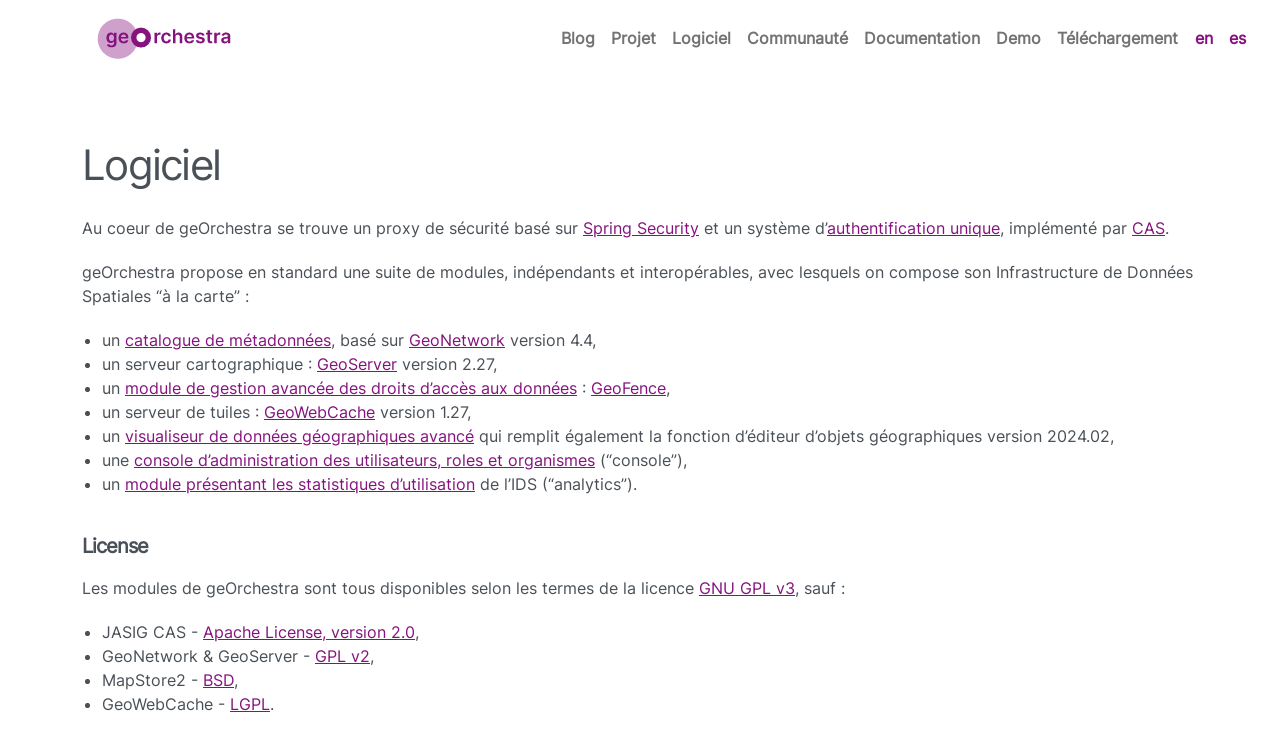

--- FILE ---
content_type: text/html; charset=utf-8
request_url: https://www.georchestra.org/fr/logiciel.html
body_size: 3562
content:
<!DOCTYPE html>
<html lang="fr" prefix="og: http://ogp.me/ns#">
   
   <head>
    <meta charset="utf-8">
    <meta http-equiv="X-UA-Compatible" content="IE=edge">
    <title>Logiciel - geOrchestra Spatial Data Infrastructure</title>
    <meta name="viewport" content="width=device-width">
    <meta name="google-site-verification" content="b4iV0TLmFCWJMpKBRakyJUE6LzKRmgIUe1exnETF2sM" />
    <meta name="description" content="">
    <meta property="og:title" content="Logiciel - geOrchestra Spatial Data Infrastructure" />
    <meta property="og:type" content="website" />
    <meta property="og:url" content="https://www.georchestra.org/fr/logiciel.html"  data-proofer-ignore />
    <meta property="og:image" content="http://www.georchestra.org/public/logos/georchestra_logo.png" />
    <meta property="og:image:width" content="520" />
    <meta property="og:image:height" content="150" />
    <meta property="og:image:type" content="image/png" />
    <link rel="icon" sizes="16x16 24x24 32x32 64x64" type="image/vnd.microsoft.icon" href="https://www.georchestra.org/favicon.ico?v=3">
    <link rel="canonical" href="https://www.georchestra.org/fr/logiciel.html" data-proofer-ignore>

    <link rel="alternate" hreflang="en" href="https://www.georchestra.org/software.html" data-proofer-ignore>



    <link rel="alternate" hreflang="es" href="https://www.georchestra.org/es/software.html" data-proofer-ignore>


    <link rel="alternate" href="/fr/feed.xml" title="Blog - geOrchestra Spatial Data Infrastructure" type="application/rss+xml">
    <link type="text/plain" rel="author" href="https://www.georchestra.org/humans.txt" />
    <!-- Bootstrap lib 5.1.3 -->
	<link href="/lib/bootstrap/css/bootstrap.min.css" rel="stylesheet">
	<script src="/lib/bootstrap/js/bootstrap.bundle.min.js" ></script>
	<!-- Custom CSS -->
	<link rel="stylesheet" href="/css/main.css">
    <link rel="stylesheet" href="/css/georchestra-theme.css">
	<link rel="stylesheet" href="https://cdn.jsdelivr.net/npm/bootstrap-icons@1.7.1/font/bootstrap-icons.css">
</head>

   <body class="d-flex flex-column h-100">
      <main>
         <header class="header">
	<div class="container">
		<nav class="navbar navbar-expand-lg navbar-light" aria-label="Eleventh navbar example">
			<div class="container-fluid">
				<a class="navbar-brand" href="/fr/index.html"><img src="/public/georchestra-logo.svg" style="width: 140px;" alt="geOrchestra logo"></a>
				<ul id="navbar-lang">
					
					
					<li class="nav-item"><a class="nav-link" href="/software.html">en</a></li>
					
					<li class="nav-item"><a class="nav-link" href="/es/software.html">es</a></li>
					
					
				</ul>
				<button class="navbar-toggler" type="button" data-bs-toggle="collapse" data-bs-target="#navbarWebsite" aria-controls="navbarWebsite" aria-expanded="false" aria-label="Toggle navigation">
				<span class="navbar-toggler-icon"></span>
				</button>            
				<div class="collapse navbar-collapse flex-grow-0" id="navbarWebsite">
					<ul class="navbar-nav me-auto mb-2 mb-lg-0">
						
						
						<li class="nav-item"><a class="nav-link" href="/fr/blog.html">Blog</a></li>
						<li class="nav-item"><a class="nav-link" href="/fr/projet.html">Projet</a></li>
						<li class="nav-item"><a class="nav-link" href="/fr/logiciel.html">Logiciel</a></li>
						<li class="nav-item"><a class="nav-link" href="/fr/communaute.html">Communauté</a></li>
						<li class="nav-item"><a class="nav-link" href="/fr/documentation.html">Documentation</a></li>
						<li class="nav-item"><a class="nav-link" href="https://demo.georchestra.org/">Demo</a></li>
						<!--<li class="nav-item"><a class="nav-link" href="/fr/roadmap.html">Roadmap</a></li>-->
						<li class="nav-item"><a class="nav-link" href="https://packages.georchestra.org/">Téléchargement</a></li>
						
						
					</ul>
				</div>
			</div>
		</nav>
	</div>
</header>

         <div class="container py-5">
            <div class="post">

  <header class="post-header">
    <h1>Logiciel</h1>
  </header>

  <article class="post-content">
  <p>Au coeur de geOrchestra se trouve un proxy de sécurité basé sur <a href="https://projects.spring.io/spring-security/">Spring Security</a> et un système d’<a href="https://fr.wikipedia.org/wiki/Authentification_unique">authentification unique</a>, implémenté par <a href="https://www.jasig.org/cas">CAS</a>.</p>

<p>geOrchestra propose en standard une suite de modules, indépendants et interopérables, avec lesquels on compose son Infrastructure de Données Spatiales “à la carte” :</p>

<ul>
  <li>un <a href="https://github.com/georchestra/geonetwork/">catalogue de métadonnées</a>, basé sur <a href="https://geonetwork-opensource.org/">GeoNetwork</a> version 4.4,</li>
  <li>un serveur cartographique : <a href="https://geoserver.org/">GeoServer</a> version 2.27,</li>
  <li>un <a href="https://github.com/georchestra/geofence/blob/georchestra/georchestra.md">module de gestion avancée des droits d’accès aux données</a> : <a href="https://github.com/geoserver/geofence">GeoFence</a>,</li>
  <li>un serveur de tuiles : <a href="https://geowebcache.org/">GeoWebCache</a> version 1.27,</li>
  <li>un <a href="https://docs.mapstore.geosolutionsgroup.com">visualiseur de données géographiques avancé</a> qui remplit également la fonction d’éditeur d’objets géographiques version 2024.02,</li>
  <li>une <a href="https://github.com/georchestra/georchestra/blob/master/console/README.md">console d’administration des utilisateurs, roles et organismes</a> (“console”),</li>
  <li>un <a href="https://github.com/georchestra/georchestra/blob/master/analytics/README.md">module présentant les statistiques d’utilisation</a> de l’IDS (“analytics”).</li>
</ul>

<h4 id="license">License</h4>

<p>Les modules de geOrchestra sont tous disponibles selon les termes de la licence <a href="https://github.com/georchestra/georchestra/blob/master/LICENSE.txt">GNU GPL v3</a>, sauf :</p>

<ul>
  <li>JASIG CAS - <a href="https://github.com/Jasig/cas/blob/master/LICENSE">Apache License, version 2.0</a>,</li>
  <li>GeoNetwork &amp; GeoServer - <a href="https://www.gnu.org/licenses/gpl-2.0.html">GPL v2</a>,</li>
  <li>MapStore2 - <a href="https://github.com/geosolutions-it/MapStore2/blob/master/LICENSE.txt">BSD</a>,</li>
  <li>GeoWebCache - <a href="https://www.gnu.org/licenses/lgpl.html">LGPL</a>.</li>
</ul>

<p>Les librairies principales utilisent une variété de licenses compatibles avec la definition de l’<a href="https://opensource.org/osd">Open Source</a> :</p>

<ul>
  <li>GeoTools - <a href="https://www.gnu.org/licenses/lgpl.html">LGPL</a>,</li>
  <li>proj4js - <a href="https://github.com/proj4js/proj4js/blob/master/LICENSE.md">MIT</a>.</li>
</ul>

<h4 id="services-web">Services Web</h4>

<p>Une plateforme geOrchestra expose des services standards de découverte (<a href="https://www.opengeospatial.org/standards/cat">CSW</a>), visualisation (<a href="https://www.opengeospatial.org/standards/wms">WMS</a>, <a href="https://www.opengeospatial.org/standards/wmts">WMTS</a>), stylage (<a href="https://www.opengeospatial.org/standards/sld">SLD</a>), interrogation (<a href="https://www.opengeospatial.org/standards/wfs">WFS</a>), édition (<a href="https://www.opengeospatial.org/standards/wfs">WFS-T</a>), voire traitement (<a href="https://www.opengeospatial.org/standards/wps">WPS</a>) de données géographiques, ainsi que les outils web pour les consommer. Elle est parfaitement interopérable avec des logiciels SIG comme <a href="https://www.qgis.org/">QGIS</a> ou <a href="https://www.arcgis.com/">ArcGIS</a>.</p>

<h4 id="versions">Versions</h4>

<p>Le projet publie une ou deux versions majeures chaque année (par exemple 24.0.0 or 24.1.0). Chacune de ces versions est supportée pendant 12 mois.</p>

<p>Nous publions également des versions “patch” (ex: 23.0.5) régulièrement, dont l’objet est de corriger les bugs identifiés et d’éventuels problèmes de sécurité.</p>

<p>Nos livraisons de versions se trouvent sur github : <a href="https://github.com/georchestra/georchestra/releases">https://github.com/georchestra/georchestra/releases</a>.</p>

<p>Lire <a href="https://docs.georchestra.org/georchestra/developer_guide/version_number/">cette page</a> pour comprendre notre numérotation de versions.</p>


  </article>

</div>
         </div>
      </main>
      <div class="container-fluid" id="footer">
         <div class="container">
            <footer class="row justify-content-between py-5 text-white">
	<div class="col-12 col-lg-4 col-xl-6">
		<img class="mb-3 mt-1" src="/public/georchestra-logo-white.svg" style="width: 160px;" alt="geOrchestra logo">
		<p class="text">geOrchestra is the free, modular, interoperable & secure Spatial Data Infrastructure made by people for people</p>
		<p class="text">© 2026 - <span class="username">geOrchestra</span></p>
	</div>
	<div class="col-6 col-lg-4 col-xl-4 contact">
		<h5>Contact</h5>
		<ul class="list-unstyled" style="line-height: 1.7;">
			<li> <a href="mailto:psc@georchestra.org"><i class="bi bi-envelope-fill"></i> psc@georchestra.org</a></li>
			<li> <a href="https://twitter.com/geOrchestra" target="_blank"><i class="bi bi-twitter"></i> geOrchestra on Twitter</a></li>
			<li> <a href="https://github.com/geOrchestra" target="_blank"><i class="bi bi-github"></i> geOrchestra on Github</a></li>
			<li> <a href="https://matrix.to/#/#georchestra:osgeo.org" target="_blank"><i class="bi bi-chat"></i> geOrchestra on Matrix</a></li>
		</ul>
		<div class="mb-3 mt-5" style="opacity: 0.7;">
			<a href="https://github.com/georchestra/georchestra.github.io/edit/master/fr/logiciel.md" target="_blank"><i class="bi bi-pencil"></i> Edit this page</a>
		</div>
	</div>
</footer>

         </div>
      </div>
      <script>
  (function(i,s,o,g,r,a,m){i['GoogleAnalyticsObject']=r;i[r]=i[r]||function(){
  (i[r].q=i[r].q||[]).push(arguments)},i[r].l=1*new Date();a=s.createElement(o),
  m=s.getElementsByTagName(o)[0];a.async=1;a.src=g;m.parentNode.insertBefore(a,m)
  })(window,document,'script','//www.google-analytics.com/analytics.js','ga');
  ga('create', 'UA-52650180-1', 'auto');
  ga('send', 'pageview');
</script>
      
      <!-- Matomo -->
      <script>
        var _paq = window._paq = window._paq || [];
        /* tracker methods like "setCustomDimension" should be called before "trackPageView" */
        _paq.push(['trackPageView']);
        _paq.push(['enableLinkTracking']);
        (function() {
          var u="https://piwik.breizhpositive.bzh/";
          _paq.push(['setTrackerUrl', u+'matomo.php']);
          _paq.push(['setSiteId', '9']);
          var d=document, g=d.createElement('script'), s=d.getElementsByTagName('script')[0];
          g.async=true; g.src=u+'matomo.js'; s.parentNode.insertBefore(g,s);
        })();
      </script>
      <!-- End Matomo Code -->


   </body>
</html>

--- FILE ---
content_type: image/svg+xml
request_url: https://www.georchestra.org/public/georchestra-logo.svg
body_size: 3734
content:
<?xml version="1.0" encoding="UTF-8" standalone="no"?>
<!-- Created with Inkscape (http://www.inkscape.org/) -->

<svg
   width="76.919907mm"
   height="26.149284mm"
   viewBox="0 0 76.919907 26.149284"
   version="1.1"
   id="svg855"
   inkscape:version="1.1 (c68e22c387, 2021-05-23)"
   sodipodi:docname="georchestra-logo.svg"
   xmlns:inkscape="http://www.inkscape.org/namespaces/inkscape"
   xmlns:sodipodi="http://sodipodi.sourceforge.net/DTD/sodipodi-0.dtd"
   xmlns="http://www.w3.org/2000/svg"
   xmlns:svg="http://www.w3.org/2000/svg">
  <sodipodi:namedview
     id="namedview857"
     pagecolor="#ffffff"
     bordercolor="#666666"
     borderopacity="1.0"
     inkscape:pageshadow="2"
     inkscape:pageopacity="0.0"
     inkscape:pagecheckerboard="0"
     inkscape:document-units="mm"
     showgrid="false"
     fit-margin-top="2"
     fit-margin-right="2"
     fit-margin-bottom="2"
     fit-margin-left="2"
     inkscape:zoom="4.0920134"
     inkscape:cx="120.47859"
     inkscape:cy="47.775992"
     inkscape:window-width="2400"
     inkscape:window-height="1271"
     inkscape:window-x="2391"
     inkscape:window-y="-9"
     inkscape:window-maximized="1"
     inkscape:current-layer="layer1" />
  <defs
     id="defs852" />
  <g
     inkscape:label="Calque 1"
     inkscape:groupmode="layer"
     id="layer1"
     transform="translate(-73.097929,-135.79112)">
    <g
       id="g53648"
       transform="matrix(1.1048988,0,0,1.1048988,-54.141498,96.632368)">
      <path
         id="path164290-3-6-4"
         style="fill:#85127e;fill-opacity:0.4;stroke-width:0.606168;stroke-linecap:round;stroke-linejoin:round;paint-order:markers stroke fill"
         d="m 126.99257,37.251152 a 10.023325,10.023325 0 0 0 -10.0231,10.023355 10.023325,10.023325 0 0 0 10.0231,10.023083 10.023325,10.023325 0 0 0 9.62187,-7.232846 3.0318022,3.5371027 0 0 1 -2.01469,-3.330589 3.0318022,3.5371027 0 0 1 1.70117,-3.175791 10.023325,10.023325 0 0 0 -9.30835,-6.307212 z"
         inkscape:export-filename="C:\Users\Agathe\Desktop\georchestra_univers.png"
         inkscape:export-xdpi="200"
         inkscape:export-ydpi="200" />
      <path
         id="path20251-5-9-8-2"
         style="fill:#85127e;fill-opacity:1;stroke-width:0.337452;stroke-linecap:round;stroke-linejoin:round;paint-order:markers stroke fill"
         d="m 138.54037,41.724815 a 4.988567,4.988567 0 0 0 -4.9887,4.988712 4.988567,4.988567 0 0 0 4.9887,4.98844 4.988567,4.988567 0 0 0 4.98844,-4.98844 4.988567,4.988567 0 0 0 -4.98844,-4.988712 z m 0,2.683748 a 2.3048444,2.3048444 0 0 1 2.30472,2.304964 2.3048444,2.3048444 0 0 1 -2.30472,2.304704 2.3048444,2.3048444 0 0 1 -2.30496,-2.304704 2.3048444,2.3048444 0 0 1 2.30496,-2.304964 z"
         inkscape:export-filename="C:\Users\Agathe\Desktop\georchestra_univers.png"
         inkscape:export-xdpi="200"
         inkscape:export-ydpi="200" />
      <g
         aria-label="ge     rchestra"
         id="text10089-26-6-9"
         style="font-size:9.62958px;line-height:1.25;font-family:Roboto;-inkscape-font-specification:'Roboto, Normal';letter-spacing:0px;fill:#85127e;stroke-width:0.601849">
        <path
           d="m 123.84851,51.576041 q -0.66682,0 -1.14556,-0.177819 -0.47875,-0.177819 -0.76941,-0.475324 -0.29067,-0.297505 -0.40351,-0.653142 l 1.11478,-0.270148 q 0.0752,0.140203 0.21886,0.287245 0.14362,0.150463 0.38641,0.249631 0.24621,0.102588 0.61895,0.102588 0.52662,0 0.872,-0.25305 0.34537,-0.25305 0.34537,-0.817283 v -0.995103 h -0.0615 q -0.0957,0.191498 -0.28041,0.393254 -0.18123,0.201756 -0.48216,0.33854 -0.2975,0.136784 -0.74889,0.136784 -0.60527,0 -1.09769,-0.283827 -0.489,-0.287246 -0.77967,-0.854899 -0.28724,-0.571072 -0.28724,-1.42939 0,-0.865158 0.28724,-1.460167 0.29067,-0.59843 0.78309,-0.906193 0.49242,-0.311183 1.09769,-0.311183 0.46165,0 0.75915,0.157301 0.30092,0.153882 0.47874,0.372736 0.17782,0.215434 0.27015,0.406932 h 0.0684 v -0.868577 h 1.2208 v 5.337987 q 0,0.659982 -0.32144,1.09769 -0.32144,0.441128 -0.87884,0.656563 -0.55739,0.218854 -1.26525,0.218854 z m 0.0103,-3.104992 q 0.39325,0 0.67024,-0.191498 0.27699,-0.191497 0.42061,-0.550555 0.14362,-0.359057 0.14362,-0.861738 0,-0.495841 -0.14362,-0.868577 -0.1402,-0.372736 -0.41719,-0.577911 -0.27357,-0.208596 -0.67366,-0.208596 -0.41377,0 -0.69076,0.215435 -0.27699,0.215434 -0.41719,0.59159 -0.1402,0.372736 -0.1402,0.848059 0,0.482163 0.1402,0.84464 0.14362,0.359058 0.42061,0.560814 0.28041,0.198337 0.68734,0.198337 z"
           id="path1811" />
        <path
           d="m 129.91145,49.620032 q -0.78993,0 -1.36442,-0.328281 -0.57107,-0.3317 -0.87883,-0.936969 -0.30777,-0.608688 -0.30777,-1.43281 0,-0.810444 0.30777,-1.422552 0.31118,-0.615527 0.86857,-0.957486 0.5574,-0.345379 1.30971,-0.345379 0.48558,0 0.91645,0.157301 0.43429,0.153882 0.76599,0.478743 0.33512,0.324862 0.52662,0.827542 0.19149,0.499261 0.19149,1.19002 v 0.379575 h -4.30527 v -0.834382 h 3.11867 q -0.003,-0.355638 -0.15388,-0.632625 -0.15046,-0.280406 -0.42061,-0.441127 -0.26673,-0.160721 -0.62236,-0.160721 -0.37958,0 -0.66683,0.184658 -0.28724,0.181238 -0.44796,0.478743 -0.1573,0.294085 -0.16072,0.646303 v 0.728374 q 0,0.458226 0.16756,0.786507 0.16756,0.324862 0.46848,0.499261 0.30093,0.17098 0.70444,0.17098 0.27015,0 0.489,-0.07523 0.21885,-0.07865 0.37957,-0.229113 0.16073,-0.150462 0.2428,-0.372736 l 1.15582,0.129944 q -0.10943,0.458226 -0.41719,0.800186 -0.30435,0.33854 -0.77967,0.526617 -0.47532,0.184658 -1.08743,0.184658 z"
           id="path1813" />
        <path
           d="m 145.2449,49.517445 v -5.252498 h 1.20027 v 0.875416 h 0.0547 q 0.14362,-0.454806 0.49242,-0.701017 0.35222,-0.24963 0.8036,-0.24963 0.10259,0 0.22912,0.01026 0.12994,0.0068 0.21543,0.02394 v 1.138725 q -0.0787,-0.02736 -0.24963,-0.04787 -0.16756,-0.02394 -0.32486,-0.02394 -0.33854,0 -0.60869,0.147043 -0.26673,0.143623 -0.42061,0.400092 -0.15388,0.25647 -0.15388,0.59159 v 3.087895 z"
           style="font-weight:600;font-family:inter;-inkscape-font-specification:'inter Semi-Bold'"
           id="path1815" />
        <path
           d="m 151.13685,49.620032 q -0.7865,0 -1.35074,-0.345379 -0.56081,-0.345379 -0.86516,-0.954067 -0.30092,-0.612107 -0.30092,-1.408873 0,-0.800185 0.30776,-1.412293 0.30777,-0.615527 0.86858,-0.957486 0.56423,-0.345379 1.33364,-0.345379 0.63947,0 1.13189,0.235952 0.49584,0.232532 0.78993,0.659982 0.29408,0.424029 0.33512,0.991682 h -1.18318 q -0.0718,-0.379575 -0.34196,-0.632625 -0.26673,-0.256469 -0.7147,-0.256469 -0.37957,0 -0.66682,0.205175 -0.28725,0.201756 -0.44797,0.581331 -0.1573,0.379575 -0.1573,0.909613 0,0.536876 0.1573,0.92329 0.1573,0.382995 0.44113,0.59159 0.28725,0.205176 0.67366,0.205176 0.27357,0 0.489,-0.102588 0.21886,-0.106007 0.3659,-0.304344 0.14704,-0.198336 0.20176,-0.482163 h 1.18318 q -0.0445,0.557394 -0.32829,0.988263 -0.28382,0.42745 -0.77282,0.670241 -0.48901,0.239371 -1.14899,0.239371 z"
           style="font-weight:600;font-family:inter;-inkscape-font-specification:'inter Semi-Bold'"
           id="path1817" />
        <path
           d="m 155.64387,46.439809 v 3.077636 h -1.2379 v -7.003331 h 1.21054 v 2.643347 h 0.0615 q 0.18466,-0.444547 0.57107,-0.701017 0.38984,-0.259889 0.99169,-0.259889 0.54713,0 0.95406,0.229113 0.40694,0.229113 0.62921,0.67024 0.22569,0.441128 0.22569,1.077173 v 3.344364 h -1.23789 v -3.152867 q 0,-0.530037 -0.27357,-0.824122 -0.27015,-0.297505 -0.75915,-0.297505 -0.32828,0 -0.58817,0.143623 -0.25647,0.140203 -0.40351,0.406932 -0.14362,0.266728 -0.14362,0.646303 z"
           style="font-weight:600;font-family:inter;-inkscape-font-specification:'inter Semi-Bold'"
           id="path1819" />
        <path
           d="m 162.6335,49.620032 q -0.78992,0 -1.36441,-0.328281 -0.57108,-0.3317 -0.87884,-0.936969 -0.30776,-0.608688 -0.30776,-1.43281 0,-0.810444 0.30776,-1.422552 0.31118,-0.615527 0.86858,-0.957486 0.55739,-0.345379 1.3097,-0.345379 0.48558,0 0.91645,0.157301 0.43429,0.153882 0.76599,0.478743 0.33512,0.324862 0.52662,0.827542 0.1915,0.499261 0.1915,1.19002 v 0.379575 h -4.30527 v -0.834382 h 3.11867 q -0.003,-0.355638 -0.15388,-0.632625 -0.15047,-0.280406 -0.42061,-0.441127 -0.26673,-0.160721 -0.62237,-0.160721 -0.37958,0 -0.66682,0.184658 -0.28725,0.181238 -0.44797,0.478743 -0.1573,0.294085 -0.16072,0.646303 v 0.728374 q 0,0.458226 0.16756,0.786507 0.16756,0.324862 0.46849,0.499261 0.30092,0.17098 0.70443,0.17098 0.27015,0 0.489,-0.07523 0.21886,-0.07865 0.37958,-0.229113 0.16072,-0.150462 0.24279,-0.372736 l 1.15582,0.129944 q -0.10942,0.458226 -0.41719,0.800186 -0.30434,0.33854 -0.77967,0.526617 -0.47532,0.184658 -1.08743,0.184658 z"
           style="font-weight:600;font-family:inter;-inkscape-font-specification:'inter Semi-Bold'"
           id="path1821" />
        <path
           d="m 170.16686,45.653302 -1.12846,0.123106 q -0.0479,-0.17098 -0.16756,-0.321442 -0.11627,-0.150462 -0.31461,-0.242792 -0.19833,-0.09233 -0.48558,-0.09233 -0.38641,0 -0.64972,0.167561 -0.25989,0.16756 -0.25647,0.434288 -0.003,0.229113 0.16756,0.372736 0.1744,0.143623 0.57449,0.235952 l 0.89593,0.191497 q 0.74548,0.160721 1.10795,0.50952 0.3659,0.348799 0.36932,0.913032 -0.003,0.495841 -0.29067,0.875416 -0.28382,0.376156 -0.78992,0.588171 -0.5061,0.212014 -1.16267,0.212014 -0.96432,0 -1.55249,-0.403512 -0.58817,-0.406932 -0.70102,-1.131886 l 1.20712,-0.116266 q 0.0821,0.355638 0.3488,0.536876 0.26673,0.181239 0.69417,0.181239 0.44113,0 0.70786,-0.181239 0.27015,-0.181238 0.27015,-0.447966 0,-0.225694 -0.1744,-0.372736 -0.17098,-0.147043 -0.53346,-0.225694 l -0.89593,-0.188077 q -0.75573,-0.157302 -1.11821,-0.530038 -0.36248,-0.376155 -0.35906,-0.950647 -0.003,-0.485582 0.26331,-0.84122 0.27015,-0.359058 0.74889,-0.553975 0.48217,-0.198336 1.11137,-0.198336 0.92329,0 1.45333,0.393253 0.53346,0.393254 0.65998,1.063495 z"
           style="font-weight:600;font-family:inter;-inkscape-font-specification:'inter Semi-Bold'"
           id="path1823" />
        <path
           d="m 173.925,44.264947 v 0.957486 h -3.01951 v -0.957486 z m -2.27403,-1.258411 h 1.23789 v 4.931056 q 0,0.24963 0.0752,0.382994 0.0787,0.129945 0.20518,0.177819 0.12652,0.04788 0.2804,0.04788 0.11627,0 0.21202,-0.0171 0.0992,-0.0171 0.15046,-0.03078 l 0.2086,0.967746 q -0.0992,0.0342 -0.28383,0.07523 -0.18124,0.04104 -0.44455,0.04787 -0.46506,0.01368 -0.8378,-0.140203 -0.37274,-0.157302 -0.59159,-0.485583 -0.21543,-0.328281 -0.21201,-0.820703 z"
           style="font-weight:600;font-family:inter;-inkscape-font-specification:'inter Semi-Bold'"
           id="path1825" />
        <path
           d="m 174.96112,49.517445 v -5.252498 h 1.20028 v 0.875416 h 0.0547 q 0.14363,-0.454806 0.49242,-0.701017 0.35222,-0.24963 0.80361,-0.24963 0.10259,0 0.22911,0.01026 0.12995,0.0068 0.21544,0.02394 v 1.138725 q -0.0787,-0.02736 -0.24963,-0.04787 -0.16756,-0.02394 -0.32487,-0.02394 -0.33853,0 -0.60868,0.147043 -0.26673,0.143623 -0.42061,0.400092 -0.15388,0.25647 -0.15388,0.59159 v 3.087895 z"
           style="font-weight:600;font-family:inter;-inkscape-font-specification:'inter Semi-Bold'"
           id="path1827" />
        <path
           d="m 180.19309,49.623452 q -0.49926,0 -0.89936,-0.177819 -0.39667,-0.181238 -0.6292,-0.533457 -0.22911,-0.352218 -0.22911,-0.868577 0,-0.444547 0.16414,-0.735213 0.16414,-0.290665 0.44796,-0.465065 0.28383,-0.174399 0.63947,-0.263309 0.35905,-0.09233 0.74205,-0.133364 0.46164,-0.04787 0.74889,-0.08549 0.28725,-0.04104 0.41719,-0.123105 0.13337,-0.08549 0.13337,-0.263309 v -0.02052 q 0,-0.386415 -0.22912,-0.59843 -0.22911,-0.212014 -0.65998,-0.212014 -0.45481,0 -0.72153,0.198336 -0.26331,0.198337 -0.35564,0.468485 L 178.6064,45.64646 q 0.13678,-0.478743 0.45138,-0.800185 0.3146,-0.324862 0.76941,-0.485583 0.45481,-0.16414 1.00536,-0.16414 0.37958,0 0.75573,0.08891 0.37616,0.08891 0.68734,0.294085 0.31118,0.201757 0.49926,0.550555 0.1915,0.348799 0.1915,0.871997 v 3.515344 h -1.19002 V 48.79591 h -0.041 q -0.11284,0.218854 -0.31802,0.410351 -0.20175,0.188078 -0.50952,0.304344 -0.30434,0.112847 -0.71469,0.112847 z m 0.32144,-0.909612 q 0.37274,0 0.6463,-0.147043 0.27357,-0.150462 0.42061,-0.396673 0.15047,-0.246211 0.15047,-0.536876 v -0.618947 q -0.0581,0.04787 -0.19834,0.08891 -0.13679,0.04104 -0.30776,0.07181 -0.17098,0.03078 -0.33854,0.05471 -0.16756,0.02394 -0.29067,0.04104 -0.27699,0.03761 -0.49584,0.123105 -0.21886,0.08549 -0.34538,0.239372 -0.12653,0.150462 -0.12653,0.389834 0,0.341959 0.24963,0.516358 0.24964,0.1744 0.63605,0.1744 z"
           style="font-weight:600;font-family:inter;-inkscape-font-specification:'inter Semi-Bold'"
           id="path1829" />
      </g>
    </g>
  </g>
</svg>


--- FILE ---
content_type: image/svg+xml
request_url: https://www.georchestra.org/public/georchestra-logo-white.svg
body_size: 3709
content:
<?xml version="1.0" encoding="UTF-8" standalone="no"?>
<!-- Created with Inkscape (http://www.inkscape.org/) -->

<svg
   width="72.919884mm"
   height="22.149282mm"
   viewBox="0 0 72.919884 22.149282"
   version="1.1"
   id="svg855"
   inkscape:version="1.1 (c68e22c387, 2021-05-23)"
   sodipodi:docname="georchestra-logo-white.svg"
   xmlns:inkscape="http://www.inkscape.org/namespaces/inkscape"
   xmlns:sodipodi="http://sodipodi.sourceforge.net/DTD/sodipodi-0.dtd"
   xmlns="http://www.w3.org/2000/svg"
   xmlns:svg="http://www.w3.org/2000/svg">
  <sodipodi:namedview
     id="namedview857"
     pagecolor="#ffffff"
     bordercolor="#666666"
     borderopacity="1.0"
     inkscape:pageshadow="2"
     inkscape:pageopacity="0.0"
     inkscape:pagecheckerboard="0"
     inkscape:document-units="mm"
     showgrid="false"
     fit-margin-top="0"
     fit-margin-left="0"
     fit-margin-right="0"
     fit-margin-bottom="0"
     inkscape:zoom="0.72337262"
     inkscape:cx="200.44994"
     inkscape:cy="-43.546022"
     inkscape:window-width="2400"
     inkscape:window-height="1271"
     inkscape:window-x="2391"
     inkscape:window-y="-9"
     inkscape:window-maximized="1"
     inkscape:current-layer="layer1" />
  <defs
     id="defs852" />
  <g
     inkscape:label="Calque 1"
     inkscape:groupmode="layer"
     id="layer1"
     transform="translate(-52.054836,-159.73694)">
    <path
       id="path164290-3-6"
       style="fill:#ffffff;fill-opacity:0.284345;stroke-width:0.669754;stroke-linecap:round;stroke-linejoin:round;paint-order:markers stroke fill"
       d="m 63.129334,159.73694 a 11.074759,11.074759 0 0 0 -11.074498,11.07479 11.074759,11.074759 0 0 0 11.074498,11.07449 11.074759,11.074759 0 0 0 10.631194,-7.99156 3.3498344,3.9081402 0 0 1 -2.226031,-3.67996 3.3498344,3.9081402 0 0 1 1.879629,-3.50893 11.074759,11.074759 0 0 0 -10.284792,-6.96883 z"
       inkscape:export-filename="C:\Users\Agathe\Desktop\georchestra_univers.png"
       inkscape:export-xdpi="200"
       inkscape:export-ydpi="200" />
    <path
       id="path20251-5-9-8"
       style="fill:#ffffff;fill-opacity:1;stroke-width:0.37285;stroke-linecap:round;stroke-linejoin:round;paint-order:markers stroke fill"
       d="m 75.888488,164.67988 a 5.5118612,5.5118612 0 0 0 -5.512009,5.51202 5.5118612,5.5118612 0 0 0 5.512009,5.51172 5.5118612,5.5118612 0 0 0 5.511721,-5.51172 5.5118612,5.5118612 0 0 0 -5.511721,-5.51202 z m 0,2.96527 a 2.5466196,2.5466196 0 0 1 2.546477,2.54675 2.5466196,2.5466196 0 0 1 -2.546477,2.54647 2.5466196,2.5466196 0 0 1 -2.546752,-2.54647 2.5466196,2.5466196 0 0 1 2.546752,-2.54675 z"
       inkscape:export-filename="C:\Users\Agathe\Desktop\georchestra_univers.png"
       inkscape:export-xdpi="200"
       inkscape:export-ydpi="200" />
    <g
       aria-label="ge     rchestra"
       id="text10089-26-6"
       style="font-size:10.6397px;line-height:1.25;font-family:Roboto;-inkscape-font-specification:'Roboto, Normal';letter-spacing:0px;fill:#ffffff;stroke-width:0.664982">
      <path
         d="m 59.655488,175.5645 q -0.736769,0 -1.265731,-0.19647 -0.528963,-0.19647 -0.850118,-0.52518 -0.321156,-0.32872 -0.44584,-0.72166 l 1.231727,-0.29849 q 0.08312,0.15491 0.241811,0.31738 0.158689,0.16625 0.426948,0.27582 0.272038,0.11335 0.683873,0.11335 0.581859,0 0.963467,-0.2796 0.381609,-0.27959 0.381609,-0.90301 v -1.09949 h -0.06801 q -0.105792,0.21159 -0.309821,0.43451 -0.20025,0.22292 -0.53274,0.37405 -0.328713,0.15113 -0.827449,0.15113 -0.668759,0 -1.212835,-0.3136 -0.540297,-0.31738 -0.861453,-0.94457 -0.317377,-0.63098 -0.317377,-1.57934 0,-0.95591 0.317377,-1.61333 0.321156,-0.6612 0.865232,-1.00125 0.544075,-0.34383 1.212835,-0.34383 0.510071,0 0.838783,0.17381 0.332491,0.17002 0.528962,0.41183 0.196472,0.23803 0.298486,0.44962 h 0.07557 v -0.95969 h 1.348854 v 5.89793 q 0,0.72921 -0.35516,1.21284 -0.355161,0.4874 -0.971024,0.72543 -0.615863,0.24181 -1.397972,0.24181 z m 0.01134,-3.4307 q 0.434505,0 0.740547,-0.21158 0.306043,-0.21159 0.464732,-0.60831 0.158688,-0.39672 0.158688,-0.95213 0,-0.54786 -0.158688,-0.95969 -0.154911,-0.41184 -0.460953,-0.63853 -0.302265,-0.23048 -0.744326,-0.23048 -0.457175,0 -0.763217,0.23803 -0.306043,0.23804 -0.460953,0.65365 -0.15491,0.41183 -0.15491,0.93702 0,0.53274 0.15491,0.93324 0.158689,0.39672 0.464731,0.61964 0.309821,0.21914 0.759439,0.21914 z"
         id="path2468" />
      <path
         d="m 66.354415,173.40331 q -0.872788,0 -1.507543,-0.36272 -0.630977,-0.36649 -0.971024,-1.03525 -0.340047,-0.67254 -0.340047,-1.58311 0,-0.89546 0.340047,-1.57177 0.343826,-0.6801 0.959689,-1.05793 0.615863,-0.38161 1.44709,-0.38161 0.536519,0 1.012585,0.17381 0.479844,0.17002 0.84634,0.52896 0.370273,0.35894 0.581858,0.91435 0.211585,0.55163 0.211585,1.31485 v 0.41939 h -4.756883 v -0.92191 h 3.445812 q -0.0038,-0.39294 -0.170023,-0.69898 -0.166246,-0.30982 -0.464732,-0.4874 -0.294707,-0.17758 -0.687651,-0.17758 -0.419391,0 -0.736769,0.20402 -0.317377,0.20025 -0.494957,0.52897 -0.173802,0.32493 -0.17758,0.7141 v 0.80477 q 0,0.5063 0.185136,0.86901 0.185137,0.35894 0.517628,0.55164 0.33249,0.18891 0.77833,0.18891 0.298486,0 0.540297,-0.0831 0.241812,-0.0869 0.419392,-0.25315 0.17758,-0.16624 0.268259,-0.41183 l 1.277067,0.14357 q -0.120906,0.50629 -0.460953,0.88412 -0.336269,0.37406 -0.861453,0.58186 -0.525184,0.20403 -1.2015,0.20403 z"
         id="path2470" />
      <path
         d="m 83.296304,173.28996 v -5.80347 h 1.326185 v 0.96725 h 0.06045 q 0.158689,-0.50252 0.544076,-0.77456 0.389165,-0.27581 0.887901,-0.27581 0.113349,0 0.253146,0.0113 0.143576,0.008 0.238033,0.0264 v 1.25818 q -0.0869,-0.0302 -0.275816,-0.0529 -0.185136,-0.0265 -0.358938,-0.0265 -0.374052,0 -0.672538,0.16247 -0.294708,0.15869 -0.464731,0.44206 -0.170024,0.28337 -0.170024,0.65365 v 3.4118 z"
         style="font-weight:600;font-family:inter;-inkscape-font-specification:'inter Semi-Bold'"
         id="path2472" />
      <path
         d="m 89.806311,173.40331 q -0.869009,0 -1.492429,-0.38161 -0.619642,-0.38161 -0.955911,-1.05414 -0.33249,-0.67632 -0.33249,-1.55666 0,-0.88413 0.340047,-1.56044 0.340047,-0.6801 0.959689,-1.05793 0.62342,-0.38161 1.473538,-0.38161 0.706542,0 1.250618,0.26071 0.547854,0.25692 0.872788,0.72921 0.324934,0.46851 0.370273,1.09571 h -1.307292 q -0.07934,-0.41939 -0.37783,-0.69899 -0.294708,-0.28337 -0.789666,-0.28337 -0.419391,0 -0.736769,0.2267 -0.317377,0.22292 -0.494957,0.64231 -0.173802,0.41939 -0.173802,1.00503 0,0.59319 0.173802,1.02014 0.173802,0.42317 0.487401,0.65364 0.317377,0.2267 0.744325,0.2267 0.302265,0 0.540298,-0.11335 0.241811,-0.11712 0.404278,-0.33627 0.162467,-0.21914 0.22292,-0.53274 h 1.307292 q -0.04912,0.61587 -0.362717,1.09193 -0.313599,0.47229 -0.853896,0.74055 -0.540297,0.26448 -1.26951,0.26448 z"
         style="font-weight:600;font-family:inter;-inkscape-font-specification:'inter Semi-Bold'"
         id="path2474" />
      <path
         d="m 94.786101,169.88949 v 3.40047 H 93.418356 V 165.552 h 1.337519 v 2.92063 h 0.06801 q 0.204029,-0.49118 0.630977,-0.77455 0.430726,-0.28716 1.095708,-0.28716 0.604528,0 1.054146,0.25315 0.449618,0.25315 0.695208,0.74055 0.249368,0.4874 0.249368,1.19016 v 3.69518 h -1.367746 v -3.48359 q 0,-0.58564 -0.302264,-0.91057 -0.298486,-0.32872 -0.838783,-0.32872 -0.362717,0 -0.649868,0.15869 -0.283373,0.15491 -0.44584,0.44962 -0.158689,0.29471 -0.158689,0.7141 z"
         style="font-weight:600;font-family:inter;-inkscape-font-specification:'inter Semi-Bold'"
         id="path2476" />
      <path
         d="m 102.50893,173.40331 q -0.87278,0 -1.50754,-0.36272 -0.63098,-0.36649 -0.97102,-1.03525 -0.34005,-0.67254 -0.34005,-1.58311 0,-0.89546 0.34005,-1.57177 0.34382,-0.6801 0.95969,-1.05793 0.61586,-0.38161 1.44709,-0.38161 0.53651,0 1.01258,0.17381 0.47984,0.17002 0.84634,0.52896 0.37027,0.35894 0.58186,0.91435 0.21158,0.55163 0.21158,1.31485 v 0.41939 h -4.75688 v -0.92191 h 3.44581 q -0.004,-0.39294 -0.17002,-0.69898 -0.16625,-0.30982 -0.46473,-0.4874 -0.29471,-0.17758 -0.68765,-0.17758 -0.41939,0 -0.73677,0.20402 -0.31738,0.20025 -0.49496,0.52897 -0.1738,0.32493 -0.17758,0.7141 v 0.80477 q 0,0.5063 0.18514,0.86901 0.18513,0.35894 0.51762,0.55164 0.3325,0.18891 0.77833,0.18891 0.29849,0 0.5403,-0.0831 0.24181,-0.0869 0.41939,-0.25315 0.17758,-0.16624 0.26826,-0.41183 l 1.27707,0.14357 q -0.12091,0.50629 -0.46095,0.88412 -0.33627,0.37406 -0.86146,0.58186 -0.52518,0.20403 -1.2015,0.20403 z"
         style="font-weight:600;font-family:inter;-inkscape-font-specification:'inter Semi-Bold'"
         id="path2478" />
      <path
         d="m 110.83253,169.02048 -1.24684,0.13602 q -0.0529,-0.18892 -0.18514,-0.35516 -0.12846,-0.16625 -0.3476,-0.26826 -0.21914,-0.10201 -0.53652,-0.10201 -0.42695,0 -0.71788,0.18513 -0.28715,0.18514 -0.28337,0.47985 -0.004,0.25314 0.18513,0.41183 0.1927,0.15869 0.63476,0.2607 l 0.98991,0.21159 q 0.82367,0.17758 1.22417,0.56297 0.40428,0.38538 0.40806,1.0088 -0.004,0.54786 -0.32115,0.96725 -0.3136,0.41561 -0.87279,0.64987 -0.55919,0.23425 -1.28463,0.23425 -1.06548,0 -1.71534,-0.44584 -0.64987,-0.44962 -0.77456,-1.25062 l 1.33374,-0.12846 q 0.0907,0.39295 0.38539,0.5932 0.29471,0.20025 0.767,0.20025 0.4874,0 0.78211,-0.20025 0.29848,-0.20025 0.29848,-0.49496 0,-0.24937 -0.19269,-0.41184 -0.18892,-0.16246 -0.58942,-0.24937 l -0.98991,-0.2078 q -0.83501,-0.1738 -1.23551,-0.58564 -0.4005,-0.41561 -0.39672,-1.05037 -0.004,-0.53652 0.29093,-0.92946 0.29849,-0.39672 0.82745,-0.61208 0.53274,-0.21915 1.22795,-0.21915 1.02014,0 1.60578,0.43451 0.58941,0.4345 0.72921,1.17505 z"
         style="font-weight:600;font-family:inter;-inkscape-font-specification:'inter Semi-Bold'"
         id="path2480" />
      <path
         d="m 114.98488,167.48649 v 1.05792 h -3.33624 v -1.05792 z m -2.51257,-1.39042 h 1.36774 v 5.44832 q 0,0.27581 0.0831,0.42317 0.0869,0.14357 0.2267,0.19647 0.1398,0.0529 0.30982,0.0529 0.12847,0 0.23426,-0.0189 0.10957,-0.0189 0.16624,-0.034 l 0.23048,1.06926 q -0.10957,0.0378 -0.3136,0.0831 -0.20025,0.0453 -0.49118,0.0529 -0.51385,0.0151 -0.92568,-0.15491 -0.41184,-0.17381 -0.65365,-0.53652 -0.23803,-0.36272 -0.23425,-0.90679 z"
         style="font-weight:600;font-family:inter;-inkscape-font-specification:'inter Semi-Bold'"
         id="path2482" />
      <path
         d="m 116.12969,173.28996 v -5.80347 h 1.32619 v 0.96725 h 0.0605 q 0.15869,-0.50252 0.54408,-0.77456 0.38916,-0.27581 0.8879,-0.27581 0.11335,0 0.25314,0.0113 0.14358,0.008 0.23804,0.0264 v 1.25818 q -0.0869,-0.0302 -0.27582,-0.0529 -0.18514,-0.0265 -0.35894,-0.0265 -0.37405,0 -0.67254,0.16247 -0.2947,0.15869 -0.46473,0.44206 -0.17002,0.28337 -0.17002,0.65365 v 3.4118 z"
         style="font-weight:600;font-family:inter;-inkscape-font-specification:'inter Semi-Bold'"
         id="path2484" />
      <path
         d="m 121.91048,173.40709 q -0.55163,0 -0.9937,-0.19647 -0.43828,-0.20025 -0.6952,-0.58942 -0.25315,-0.38916 -0.25315,-0.95969 0,-0.49117 0.18136,-0.81233 0.18136,-0.32116 0.49496,-0.51385 0.3136,-0.19269 0.70654,-0.29093 0.39672,-0.10201 0.81989,-0.14735 0.51007,-0.0529 0.82745,-0.0945 0.31738,-0.0453 0.46095,-0.13602 0.14736,-0.0945 0.14736,-0.29093 v -0.0227 q 0,-0.42695 -0.25315,-0.6612 -0.25315,-0.23426 -0.72921,-0.23426 -0.50252,0 -0.79722,0.21915 -0.29093,0.21914 -0.39295,0.51762 l -1.27706,-0.18136 q 0.15113,-0.52896 0.49873,-0.88412 0.34761,-0.35894 0.85012,-0.53652 0.50251,-0.18136 1.11082,-0.18136 0.41939,0 0.83501,0.0982 0.41561,0.0982 0.75943,0.32493 0.34383,0.22292 0.55164,0.60831 0.21158,0.38539 0.21158,0.96347 v 3.88409 h -1.31485 v -0.79722 h -0.0453 q -0.12468,0.24181 -0.35138,0.4534 -0.22292,0.2078 -0.56297,0.33627 -0.33627,0.12468 -0.78966,0.12468 z m 0.35516,-1.00503 q 0.41183,0 0.7141,-0.16247 0.30226,-0.16624 0.46473,-0.43828 0.16624,-0.27204 0.16624,-0.59319 v -0.68387 q -0.0642,0.0529 -0.21914,0.0982 -0.15113,0.0453 -0.34004,0.0794 -0.18892,0.034 -0.37406,0.0605 -0.18513,0.0264 -0.32115,0.0453 -0.30604,0.0416 -0.54786,0.13602 -0.24181,0.0945 -0.3816,0.26448 -0.1398,0.16624 -0.1398,0.43072 0,0.37783 0.27581,0.57053 0.27582,0.19269 0.70277,0.19269 z"
         style="font-weight:600;font-family:inter;-inkscape-font-specification:'inter Semi-Bold'"
         id="path2486" />
    </g>
  </g>
</svg>


--- FILE ---
content_type: text/plain
request_url: https://www.google-analytics.com/j/collect?v=1&_v=j102&a=1120780912&t=pageview&_s=1&dl=https%3A%2F%2Fwww.georchestra.org%2Ffr%2Flogiciel.html&ul=en-us%40posix&dt=Logiciel%20-%20geOrchestra%20Spatial%20Data%20Infrastructure&sr=1280x720&vp=1280x720&_u=IEBAAEABAAAAACAAI~&jid=1617018952&gjid=1374052582&cid=1950809055.1769902653&tid=UA-52650180-1&_gid=245073171.1769902653&_r=1&_slc=1&z=809714403
body_size: -451
content:
2,cG-4XXQFEP5M8